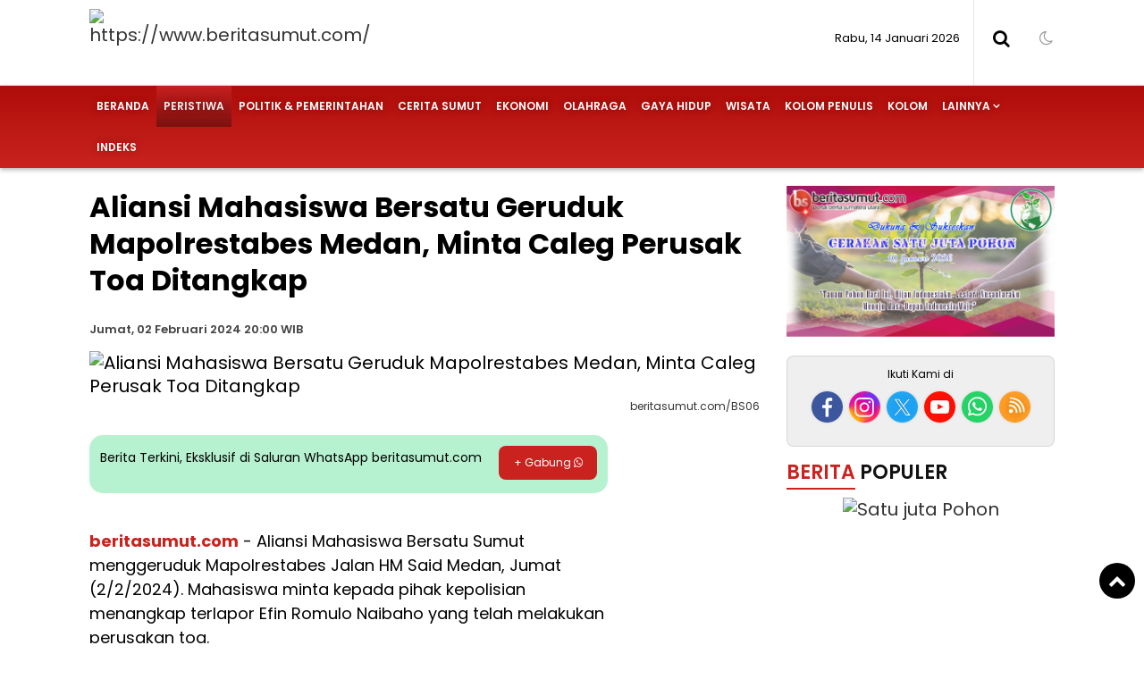

--- FILE ---
content_type: text/html; charset=UTF-8
request_url: https://www.beritasumut.com/detail/peristiwa/Aliansi-Mahasiswa-Bersatu-Geruduk-Mapolrestabes-Medan--Minta-Caleg-Perusak-Toa-Ditangkap
body_size: 14646
content:
<!doctype html>
<html lang="id">
<head>
<meta charset="UTF-8">
<meta name="viewport" content="width=device-width, initial-scale=1.0" >
<link rel="profile" href="https://gmpg.org/xfn/11">
<meta name="googlebot-news" content="index,follow" />
<meta name="googlebot" content="index,follow" />
<meta name="robots" content="index,follow,max-image-preview:large">
<meta name="google-site-verification" content="">
<link rel="dns-prefetch" href="//cdn.beritasumut.com" />
<link rel="dns-prefetch" href="//www.beritasumut.com" />
<link rel="dns-prefetch" href="//fonts.googleapis.com" />
<link rel="dns-prefetch" href="//bootstrapcdn.com" />
<link rel="dns-prefetch" href="//jquery.com" />
<link rel="dns-prefetch" href="https://www.facebook.com/" />
<link rel="preconnect" href="https://www.googletagmanager.com" />
<link rel="preconnect" href="https://www.google-analytics.com" />
<link rel="preconnect dns-prefetch" href="https://fonts.googleapis.com/" crossorigin>
<script async src="https://pagead2.googlesyndication.com/pagead/js/adsbygoogle.js?client=ca-pub-7117113120615655" crossorigin="anonymous"></script>
<!-- Google tag (gtag.js) -->
<script async src="https://www.googletagmanager.com/gtag/js?id=G-PLKNB12EDT"></script>
<script>
  window.dataLayer = window.dataLayer || [];
  function gtag(){dataLayer.push(arguments);}
  gtag('js', new Date());
  gtag('config', 'G-PLKNB12EDT');
</script>

<!-- Google Tag Manager -->
<script>(function(w,d,s,l,i){w[l]=w[l]||[];w[l].push({'gtm.start':
new Date().getTime(),event:'gtm.js'});var f=d.getElementsByTagName(s)[0],
j=d.createElement(s),dl=l!='dataLayer'?'&l='+l:'';j.async=true;j.src=
'https://www.googletagmanager.com/gtm.js?id='+i+dl;f.parentNode.insertBefore(j,f);
})(window,document,'script','dataLayer','GTM-TP83L8VS');</script>
<!-- End Google Tag Manager -->

<!--end google property-->
<title>Aliansi Mahasiswa Bersatu Geruduk Mapolrestabes Medan, Minta Caleg Perusak Toa Ditangkap</title>
<link rel="canonical" href="https://www.beritasumut.com/peristiwa/81887/Aliansi-Mahasiswa-Bersatu-Geruduk-Mapolrestabes-Medan--Minta-Caleg-Perusak-Toa-Ditangkap/" />
<link rel="amphtml" href="https://amp.beritasumut.com/peristiwa/81887/Aliansi-Mahasiswa-Bersatu-Geruduk-Mapolrestabes-Medan--Minta-Caleg-Perusak-Toa-Ditangkap/" data-component-name="amp:html:link">
<meta property="fb:app_id" content="210094359546518" />
<meta property="fb:admins" content="100009201987412" />
<meta property="og:site_name" content="beritasumut.com" />
<meta property="og:title" content="Aliansi Mahasiswa Bersatu Geruduk Mapolrestabes Medan, Minta Caleg Perusak Toa Ditangkap"/>
<meta property="og:type" content="article">
<meta property="og:url" content="https://www.beritasumut.com/peristiwa/81887/Aliansi-Mahasiswa-Bersatu-Geruduk-Mapolrestabes-Medan--Minta-Caleg-Perusak-Toa-Ditangkap/" /><meta property="og:image" content="https://beritasumut.com/cdn/photo/berita/dir022024/_2164_Aliansi-Mahasiswa-Bersatu-Geruduk-Mapolrestabes-Medan--Minta-Caleg-Perusak-Toa-Ditangkap.jpg"/>
<meta property="og:description" content="beritasumut.com  Aliansi Mahasiswa Bersatu Sumut menggeruduk Mapolrestabes Jalan HM Said Medan, Jumat (2/2/2024). Mahasiswa minta kepada pihak kepolisian menangkap terlapor Efin Romulo Naibaho yang telah melakukan perusakan toa. Sebab perusakan to"/>
<meta name="twitter:card" content="summary_large_image" />
<meta content="@beritasumut" name="twitter:site"/>
<meta content="@beritasumut" name="twitter:creator"/>
<meta name="twitter:title" content="Aliansi Mahasiswa Bersatu Geruduk Mapolrestabes Medan, Minta Caleg Perusak Toa Ditangkap">
<meta name="twitter:description" content="beritasumut.com  Aliansi Mahasiswa Bersatu Sumut menggeruduk Mapolrestabes Jalan HM Said Medan, Jumat (2/2/2024). Mahasiswa minta kepada pihak kepolisian menangkap terlapor Efin Romulo Naibaho yang telah melakukan perusakan toa. Sebab perusakan to">
<meta content="https://beritasumut.com/cdn/photo/berita/dir022024/_2164_Aliansi-Mahasiswa-Bersatu-Geruduk-Mapolrestabes-Medan--Minta-Caleg-Perusak-Toa-Ditangkap.jpg" name="twitter:image"/>
<meta name="twitter:image:width" content="750">
<meta name="twitter:image:height" content="370">
<meta name="description" content="beritasumut.com  Aliansi Mahasiswa Bersatu Sumut menggeruduk Mapolrestabes Jalan HM Said Medan, Jumat (2/2/2024). Mahasiswa minta kepada pihak kepolisian menangkap terlapor Efin Romulo Naibaho yang telah melakukan perusakan toa. Sebab perusakan to" />
<meta name="keywords" content="massa-desak-penangkapan-caleg-perusak-toacaleg-PDIPperusak-toaunjukrasa" />
<meta name="news_keywords" content="massa-desak-penangkapan-caleg-perusak-toacaleg-PDIPperusak-toaunjukrasa" />

<script>
window.dataLayer = window.dataLayer || [];
  window.dataLayer.push({
    'author': 'Herman',
    'editor' : 'Herman',
    'newsid' : '81887',
    'title' : 'Aliansi Mahasiswa Bersatu Geruduk Mapolrestabes Medan, Minta Caleg Perusak Toa Ditangkap',
    'publish_date': '2024-02-02 20:00:00'
    });
</script>


<script type="application/ld+json">
{
"@context":"https://schema.org",
"@type":"NewsArticle",
"headline":"Aliansi Mahasiswa Bersatu Geruduk Mapolrestabes Medan, Minta Caleg Perusak Toa Ditangkap",
"datePublished":"2024-02-02T20:00:00+07:00",
"dateModified":"2024-02-02T20:00:00+07:00",
"mainEntityOfPage":{
"@type":"WebPage",
"@id":"https://www.beritasumut.com/peristiwa/81887/Aliansi-Mahasiswa-Bersatu-Geruduk-Mapolrestabes-Medan--Minta-Caleg-Perusak-Toa-Ditangkap/"
},
"description":"beritasumut.com  Aliansi Mahasiswa Bersatu Sumut menggeruduk Mapolrestabes Jalan HM Said Medan, Jumat (2/2/2024). Mahasiswa minta kepada pihak kepolisian menangkap terlapor Efin Romulo Naibaho yang telah melakukan perusakan toa. Sebab perusakan to",
"image":{
"@type":"ImageObject",
"url":"https://beritasumut.com/cdn/photo/berita/dir022024/_2164_Aliansi-Mahasiswa-Bersatu-Geruduk-Mapolrestabes-Medan--Minta-Caleg-Perusak-Toa-Ditangkap.jpg",
"width":970,
"height":544
},
"author":{
"@type":"Person",
"name":"Herman"
},
"publisher":{
"@type":"Organization",
"name":"beritasumut.com",
"logo":{
    "@type":"ImageObject",
    "url":"https://beritasumut.com/cdn/image/logo.png",
    "width":298,
    "height":50
}
}
}
</script>
<script type="application/ld+json">
{
"@context": "https://schema.org",
"@type": "WebPage",
"headline": "Aliansi Mahasiswa Bersatu Geruduk Mapolrestabes Medan, Minta Caleg Perusak Toa Ditangkap",
"url": "https://www.beritasumut.com/peristiwa/81887/Aliansi-Mahasiswa-Bersatu-Geruduk-Mapolrestabes-Medan--Minta-Caleg-Perusak-Toa-Ditangkap/",
"datePublished": "2024-02-02T20:00:00+07:00",
"image": "https://beritasumut.com/cdn/photo/berita/dir022024/_2164_Aliansi-Mahasiswa-Bersatu-Geruduk-Mapolrestabes-Medan--Minta-Caleg-Perusak-Toa-Ditangkap.jpg",
"thumbnailUrl" : "https://beritasumut.com/cdn/photo/berita/dir022024/_2164_Aliansi-Mahasiswa-Bersatu-Geruduk-Mapolrestabes-Medan--Minta-Caleg-Perusak-Toa-Ditangkap.jpg"
}
</script>
<script type="application/ld+json">
{
    "@context": "https://schema.org",
    "@type": "BreadcrumbList",
    "itemListElement":
    [
        {
            "@type": "ListItem",
            "position": 1,
            "item":
            {
                "@id": "https://www.beritasumut.com/",
                "name": "Home"
            }
        },
        {
            "@type": "ListItem",
            "position": 2,
            "item":
            {
                "@id": "https://www.beritasumut.com/berita/",
                "name": "Berita"
            }
        },
        {
            "@type": "ListItem",
            "position": 3,
            "item":
            {
                "@id": "https://www.beritasumut.com/peristiwa/",
                "name": "Peristiwa"
            }
        }
    ]
}
</script><meta name="author" content="beritasumut.com" />
<meta name="viewport" content="width=device-width,minimum-scale=1,initial-scale=1">
<meta name="theme-color" content="#000">
<meta name="robots" content="index, follow" />
<meta name="googlebot-news" content="index,follow" />
<meta name="googlebot" content="index,follow" />
<meta name="author" content="beritasumut.com">
<meta name="language" content="id" />
<meta name="geo.country" content="id" />
<meta http-equiv="content-language" content="In-Id" />
<meta name="geo.placename" content="Indonesia" />
<link rel="Shortcut icon" href="https://beritasumut.com/cdn/image/icon.png">
<link href="https://fonts.googleapis.com/css2?family=Poppins:ital,wght@0,200;0,300;0,400;0,600;0,700;1,400;1,600;1,700&display=swap" rel="stylesheet">
<link href="https://maxcdn.bootstrapcdn.com/font-awesome/4.7.0/css/font-awesome.min.css" rel="stylesheet" type="text/css"/>
<link rel="icon" type="image/png" href="https://beritasumut.com/cdn/image/icon-192-x-192.png" sizes="192x192">
<link rel="icon" type="image/png" href="https://beritasumut.com/cdn/image/icon-512-x-512.png" sizes="512x512">  
<link href="https://www.beritasumut.com/assets/menu.css?2239" rel="stylesheet" type="text/css">
<link href="https://www.beritasumut.com/assets/style.css?7798" rel="stylesheet" type="text/css">
<link href="https://www.beritasumut.com/assets/slide.css?2004" rel="stylesheet" type="text/css">
<link href="https://www.beritasumut.com/assets/owl-carousel.css?6636" rel="stylesheet" type="text/css">
<link href="https://www.beritasumut.com/assets/sticky.css?2987" rel="stylesheet" type="text/css">
<script src="https://code.jquery.com/jquery-1.8.3.min.js" integrity="sha256-YcbK69I5IXQftf/mYD8WY0/KmEDCv1asggHpJk1trM8=" crossorigin="anonymous"></script>
</head>
<body>
<!-- Google Tag Manager (noscript) -->
<noscript><iframe src="https://www.googletagmanager.com/ns.html?id=GTM-TP83L8VS"
height="0" width="0" style="display:none;visibility:hidden"></iframe></noscript>
<!-- End Google Tag Manager (noscript) -->

    <!--header-->
    <section class="container bg-white-t">
        <div class="wrap">
            <div class="logo">
                <a href="https://www.beritasumut.com/">
                    <img src="https://beritasumut.com/cdn/image/logo.png?ver=1" alt="https://www.beritasumut.com/">
                </a>
            </div>
            <div class="datewelcome">
                <div class="pd5 pr15">
                    Rabu, 14 Januari 2026                   </div>
            </div>
            <div class="search_b"><i class="fa fa-search"></i></div>
            <div class="searchh">
                <form data-initialize-from-url target="_top" method="get" action="https://www.beritasumut.com/">
                    <input name="q" value="" placeholder="Cari:" data-allow-initialization>
         
                </form>
            </div>
            <div class="sosmedatas">
                <span class="fr" id="theme">
                    <span onclick="setDarkMode()" id="darkBtn">
                        <i class="fa fa-moon-o" aria-hidden="true" title="Dark Mode"></i>
                    </span>
                </span>
            </div>
        </div>
    </section>
    <div class="clear space_mobile"></div>
    <div class="stiky">
        <nav>
            <div class="wrap">
                <a class="logom" href="https://www.beritasumut.com/">
                    <img src="https://beritasumut.com/cdn/image/logo.png?ver=1" alt="https://www.beritasumut.com/" width="250" height="70">
                </a>

                <label for="drop" class="toggle-menu"></label>
                <input type="checkbox" id="drop" />
                <ul class="menu">
                    <li>
                        <a class="" href="https://www.beritasumut.com/">
                            Beranda
                        </a>
                    </li>
                                        <li>
                                                
                        <a class="current-menu" href="https://www.beritasumut.com/peristiwa/" >Peristiwa</a>
                                            </li>
                                        <li>
                                                
                        <a class="" href="https://www.beritasumut.com/politik-pemerintahan/" >Politik &amp; Pemerintahan</a>
                                            </li>
                                        <li>
                                                
                        <a class="" href="https://www.beritasumut.com/Cerita-Sumut/" >Cerita Sumut</a>
                                            </li>
                                        <li>
                                                
                        <a class="" href="https://www.beritasumut.com/ekonomi/" >Ekonomi</a>
                                            </li>
                                        <li>
                                                
                        <a class="" href="https://www.beritasumut.com/olahraga/" >Olahraga</a>
                                            </li>
                                        <li>
                                                
                        <a class="" href="https://www.beritasumut.com/gaya-hidup/" >Gaya Hidup</a>
                                            </li>
                                        <li>
                                                
                        <a class="" href="https://www.beritasumut.com/wisata/" >Wisata</a>
                                            </li>
                                        <li>
                                                
                        <a class="" href="https://www.beritasumut.com/kolom/" >Kolom Penulis</a>
                                            </li>
                                        <li>
                                                
                        <a class="" href="https://www.beritasumut.com/Kolom/" >Kolom</a>
                                            </li>
                    
                    <li><a href="#" >Lainnya</a>
                        <ul>
                                                <li>                      
                            <a class="" href="https://www.beritasumut.com/kesehatan/" >Kesehatan</a>
                        </li>
                                                <li>                      
                            <a class="" href="https://www.beritasumut.com/hiburan/" >Hiburan</a>
                        </li>
                                                <li>                      
                            <a class="" href="https://www.beritasumut.com/tekno/" >Tekno</a>
                        </li>
                                                <li>                      
                            <a class="" href="https://www.beritasumut.com/pendidikan/" >Pendidikan</a>
                        </li>
                                                <li>                      
                            <a class="" href="https://www.beritasumut.com/sosok/" >Sosok</a>
                        </li>
                                                <li>                      
                            <a class="" href="https://www.beritasumut.com/sumutmemilih2018/" >Sumut Memilih</a>
                        </li>
                                                <li>                      
                            <a class="" href="https://www.beritasumut.com/salam-redaksi/" >Salam Redaksi</a>
                        </li>
                                                <li>                      
                            <a class="" href="https://www.beritasumut.com/advertorial/" >Advertorial</a>
                        </li>
                         
                        </ul>
                    </li>

                    <li><a href="https://www.beritasumut.com/arsip">Indeks</a></li>

                </ul>
            </div>
        </nav>
 
    </div>
    <!--header-->
    <div class="clear space_mobile_cont"></div>
    <div class="wrap">
        
	        <div class="clear"></div>
    </div><div class="clear"></div>
<section class="container-fluid content_stick" data-sticky_parent=""> 
    <div class="sideleft">
        <div class="card--detail">
            
	                                <header class="card-header">
                        
                                                <div class="card-title ">
                            <h1>Aliansi Mahasiswa Bersatu Geruduk Mapolrestabes Medan, Minta Caleg Perusak Toa Ditangkap                                                            </h1>
                        </div>

                                                <div class="clear"></div>
                        <div class="card-reporter">
                                                        <div class="nama-reporter">
                                                            Jumat, 02 Februari 2024  20:00 WIB                            </div>
                                                    </div>

                        <div class="clear"></div>
                        
                    </header>

                    <div class="clear pd5"></div>

                    
	
                                        
                    <figure class="card-image">
                        <img src="https://beritasumut.com/cdn/photo/berita/dir022024/_2164_Aliansi-Mahasiswa-Bersatu-Geruduk-Mapolrestabes-Medan--Minta-Caleg-Perusak-Toa-Ditangkap.jpg" alt="Aliansi Mahasiswa Bersatu Geruduk Mapolrestabes Medan, Minta Caleg Perusak Toa Ditangkap">
                    </figure>
                    <div class="pl10 pr10">
                        <figcaption>
                            <div class="teks-capt">
                                <div class="card-caption fr">beritasumut.com/BS06</div>                                
                                
                            </div>
                        </figcaption>
                    </div>
                                        <div class="clear pd10"></div>
                    
	                    <div class="clear"></div>

                    <div class="card-isi content_stick" data-sticky_parent=""> 
                        <div class="leftsmall melayang sidebar_stick" data-sticky_column="">
                            
	                        </div>

                        <div class="leftbig">
                            <div class="gabungWA">
                                <span>Berita Terkini, Eksklusif di Saluran WhatsApp beritasumut.com</span>
                                <a href="https://whatsapp.com/channel/0029Vb68C0j7IUYXYfM6173h" target="_blank" title="Gabung saluran Whatsapp">
                                <div class="tombolgabung">+ Gabung <i class="fa fa-whatsapp"> </i></div>
                                </a>
                                
                            </div>
                            
                                
                                    <p>	<b><a href="https://www.beritasumut.com/">beritasumut.com</a></b> - Aliansi Mahasiswa Bersatu Sumut menggeruduk Mapolrestabes Jalan HM Said Medan, Jumat (2/2/2024). Mahasiswa minta kepada pihak kepolisian menangkap terlapor Efin Romulo Naibaho yang telah melakukan perusakan toa. <br><br>"Sebab perusakan toa, membuat mahasiswa menjadi resah dan akan melakukan demo lebih besar lagi kalau Efin tidak diperiksa oleh Polrestabes Medan," ucap pimpinan aksi Aliansi Mahasiswa Bersatu Paskawan Gultom di hadapan PJU Polrestabes Medan. <br><br>Menurut dia, kejadiannya pada saat aliansi Mahasiswa Unika melakukan aksi mimbar bebas mahasiswa tepatnya pada tanggal 13 Desember 2023 sekitar pukul 20.00 WIB, Paskawan Gultom selalu pimpinan aksi memulai kegiatan sambil memegang toa dan menyampaikan seruan kepada massa aksi agar berkumpul. <br><br>Seiring perjalanan kegiatan itu, Elfin Romulo Naibaho datang menghampiri pimpinan aksi, dengan melakukan pembubaran aksi di samping Kampus Unika, sembari merampas toa yang dipegang pimpinan aksi tanpa sebab. <br><br>Selain itu, juga Efin Romulo Naibaho mendorong mencekik dan ingin melakukan pemukulan kepada pimpinan aksi dan massa aksi. <br><br>Selain itu juga, pada hari Sabtu tanggal 23 Desember 2023 atas masukan masyarakat segera membuat laporan kepada Polrestabes Medan dengan Nomor : STTPL/B/4281/XII/2023/SPKT Restabes Medan/ Polda Sumut dilengkapi dengan bukti - bukti yang ada seperti video, foto, toa yang dirusak dan lain - lain. Selanjutnya pada Jumat tanggal 19 Januari 2024, pimpinan aksi dipanggil dengan prihal undangan wawancara, namun hingga pada saat ini, kasus ini tidak ada kejelasan dan tidak ada proses uang signifikan. <br><br>Efin Romulo Naibaho merupakan calon legislatif (caleg) DPRD Medan dari Partai PDIP.<br><br>"Kami minta pihak Polrestabes Medan segera menangkap Efin, karena yang ia perbuat adalah pidana dan melawan undang - undang, yang berbunyi setiap orang berhak atas kebebasan berserikat, berkumpul, dan mengeluarkan pendapat. Meminta kepada Walikota Medan, agar memberikan dukungan, dorongan dan atensi kepada kami, agar ikut memberikan peringatan atas wewenang yang ia punya kepada instansi - instansi terkait, terhadap ada salah satu oknum masyakarat yang telah melakukan tindakan premanisme. Meminta kepada DPRD Kota Medan, agar selaku lembaga legislatif agar memberikan dukungan, dorongan dan atensi untuk menekan instansi terkait, agar ikut juga menyampaikan aspirasi terkait tindakan premanisme," ujarnya. <br><br>Sementara itu, Perwira dari Sat Reskrim Polrestabes Medan AKP H Manurung yang menerima aksi demo Aliansi Mahasiswa Bersatu meminta tambahan saksi - saksi untuk menuntaskan kasus perusakan toa dilakukan oleh Efin Ramulo Naibaho.<br><br>"Kasus laporan dari mahasiswa Unika itu akan dituntaskan oleh Sat Reskrim Polrestabes Medan," jelasnya.(BS06) <br></p><div style="margin: 8px auto 0 auto; text-align: center; display: block; clear: both;"></div>
                                
                                <div class="clear pd10"></div>                        <div class="clear pd10"></div>
                         
                        <div class="bagi-1">
                                                    </div>
                        
                            <div class="clear pd10"></div>

                            
	
                            <div class="bagi-1">
                                <div class="bagi-1 fl pr10 mr10"><div class="w-penulis">Editor</div><div class="w-penulis-isi">: Herman</div></div><div class="break"></div>                                <div class="clear"></div>
                            </div>
                            <div class="clear pd10"></div>
                            <div id="icon-menu">
                                <div class="fl judul-share-floating">Aliansi Mahasiswa Bersatu Geruduk Mapolrestabes Medan, Minta Caleg Perusak Toa Ditangkap</div>
                                
  <div class="social-share fr">
      <small>BAGIKAN:</small>
      <a class="facebook" href="#" onclick="popUp=window.open('https://www.facebook.com/sharer/sharer.php?u=https://www.beritasumut.com/peristiwa/81887/Aliansi-Mahasiswa-Bersatu-Geruduk-Mapolrestabes-Medan--Minta-Caleg-Perusak-Toa-Ditangkap/', 'popupwindow', 'scrollbars=yes,height=300,width=550');popUp.focus();return false" rel="nofollow" title="Sebarkan melalui Facebook">
        <i class="fa fa-facebook"></i>
      </a>
      <a class="twitter" href="#" onclick="popUp=window.open('https://twitter.com/share?url=https://www.beritasumut.com/peristiwa/81887/Aliansi-Mahasiswa-Bersatu-Geruduk-Mapolrestabes-Medan--Minta-Caleg-Perusak-Toa-Ditangkap/?utm_source=Whatever/&amp;text=Aliansi%20Mahasiswa%20Bersatu%20Geruduk%20Mapolrestabes%20Medan,%20Minta%20Caleg%20Perusak%20Toa%20Ditangkap', 'popupwindow', 'scrollbars=yes,height=300,width=550');popUp.focus();return false" rel="nofollow" title="Sebarkan melalui Twitter">
        <i class="fa fa-twitter"></i>
      </a>
      <a  class="whatsapp" href="https://api.whatsapp.com/send?text=Aliansi%20Mahasiswa%20Bersatu%20Geruduk%20Mapolrestabes%20Medan,%20Minta%20Caleg%20Perusak%20Toa%20Ditangkap https://www.beritasumut.com/peristiwa/81887/Aliansi-Mahasiswa-Bersatu-Geruduk-Mapolrestabes-Medan--Minta-Caleg-Perusak-Toa-Ditangkap/" rel="nofollow" title="Sebarkan melalui WhatsApp" target="_blank">
        <i class="fa fa-whatsapp"></i>
      </a>
      <a class="telegram" href="https://telegram.me/share/url?url=https://www.beritasumut.com/peristiwa/81887/Aliansi-Mahasiswa-Bersatu-Geruduk-Mapolrestabes-Medan--Minta-Caleg-Perusak-Toa-Ditangkap/&text=Aliansi%20Mahasiswa%20Bersatu%20Geruduk%20Mapolrestabes%20Medan,%20Minta%20Caleg%20Perusak%20Toa%20Ditangkap" rel="nofollow" title="Sebarkan melalui Telegram" target="_blank">
        <i class="fa fa-telegram"></i>
      </a>
  </div>

                                <div class="clear pd5"></div>
                            </div>

                            
	
                                                            <div class="labeltitle">
                                    <small>Tags</small>
                                </div>
                                
                                <div class="br"></div>
                                <div class="div-tag">
                                    <span class="tag"><a href="https://www.beritasumut.com/tag/caleg-PDIP" >caleg PDIP</a></span><span class="tag"><a href="https://www.beritasumut.com/tag/massa-desak-penangkapan-caleg-perusak-toa" >massa desak penangkapan caleg perusak toa</a></span><span class="tag"><a href="https://www.beritasumut.com/tag/perusak-toa" >perusak toa</a></span><span class="tag"><a href="https://www.beritasumut.com/tag/unjukrasa" >unjukrasa</a></span>                                <div class="clear"></div>
                                </div>                
                                                        <div class="pd10"></div>
                            
	                            
                            <div class="labeltitle">
                                <small>berita</small>Terkait
                            </div>
                            
                            <div class="space"></div>
                              
                                <span id="liste_terkait" 
                                    class="mr fl">
                                    <div class="img_" style="background: url(https://beritasumut.com/cdn/photo/berita/dir122023/_8892_Unjukrasa-di-Kantor-DPRD-Sumut--Massa-Desak-Berantas-Pencurian-Arus-Listrik.jpg); background-size:cover; background-position: center;">
                                        <img src="https://beritasumut.com/cdn/image/0.png" alt="Unjukrasa di Kantor DPRD Sumut, Massa Desak Berantas Pencurian Arus Listrik" width="300" height="160">
                                    </div>
                                    <div class="card-title">
                                        <h2>
                                            <a href="https://www.beritasumut.com/peristiwa/81281/Unjukrasa-di-Kantor-DPRD-Sumut--Massa-Desak-Berantas-Pencurian-Arus-Listrik/" rel="bookmark" title="Unjukrasa di Kantor DPRD Sumut, Massa Desak Berantas Pencurian Arus Listrik">Unjukrasa di Kantor DPRD Sumut, Massa Desak Berantas Pencurian Arus Listrik                                            </a>
                                        </h2>
                                    </div> 
                                    <div class="clear"></div>
                                </span>
                                                              
                                <span id="liste_terkait" 
                                    class="mr fl">
                                    <div class="img_" style="background: url(https://beritasumut.com/cdn/photo/berita/dir112023/_7198_-Polrestabes-Medan-Amankan-Unjukrasa-Buruh-di-Kantor-Gubernur.jpg); background-size:cover; background-position: center;">
                                        <img src="https://beritasumut.com/cdn/image/0.png" alt=" Polrestabes Medan Amankan Unjukrasa Buruh di Kantor Gubernur" width="300" height="160">
                                    </div>
                                    <div class="card-title">
                                        <h2>
                                            <a href="https://www.beritasumut.com/peristiwa/81043/-Polrestabes-Medan-Amankan-Unjukrasa-Buruh-di-Kantor-Gubernur/" rel="bookmark" title=" Polrestabes Medan Amankan Unjukrasa Buruh di Kantor Gubernur"> Polrestabes Medan Amankan Unjukrasa Buruh di Kantor Gubernur                                            </a>
                                        </h2>
                                    </div> 
                                    <div class="clear"></div>
                                </span>
                                                              
                                <span id="liste_terkait" 
                                    class="fr">
                                    <div class="img_" style="background: url(https://beritasumut.com/cdn/photo/berita/dir082023/_2212_Berjalan-Kondusif--Polrestabes-Medan-Kawal-Demo-Serikat-Buruh-di-Lapangan-Merdeka.jpg); background-size:cover; background-position: center;">
                                        <img src="https://beritasumut.com/cdn/image/0.png" alt="Berjalan Kondusif, Polrestabes Medan Kawal Demo Serikat Buruh di Lapangan Merdeka" width="300" height="160">
                                    </div>
                                    <div class="card-title">
                                        <h2>
                                            <a href="https://www.beritasumut.com/peristiwa/79555/Berjalan-Kondusif--Polrestabes-Medan-Kawal-Demo-Serikat-Buruh-di-Lapangan-Merdeka/" rel="bookmark" title="Berjalan Kondusif, Polrestabes Medan Kawal Demo Serikat Buruh di Lapangan Merdeka">Berjalan Kondusif, Polrestabes Medan Kawal Demo Serikat Buruh di Lapangan Merdeka                                            </a>
                                        </h2>
                                    </div> 
                                    <div class="clear"></div>
                                </span>
                                <div class="clear"></div>                              
                                <span id="liste_terkait" 
                                    class="mr fl">
                                    <div class="img_" style="background: url(https://beritasumut.com/cdn/photo/berita/dir032023/_3468_Polrestabes-Medan-Kawal-Aksi-Unjuk-Rasa-Masa-Gabungan-DPD-SPSI-di-DPRD-Sumut.jpg); background-size:cover; background-position: center;">
                                        <img src="https://beritasumut.com/cdn/image/0.png" alt="Polrestabes Medan Kawal Aksi Unjuk Rasa Masa Gabungan DPD SPSI di DPRD Sumut" width="300" height="160">
                                    </div>
                                    <div class="card-title">
                                        <h2>
                                            <a href="https://www.beritasumut.com/peristiwa/77955/Polrestabes-Medan-Kawal-Aksi-Unjuk-Rasa-Masa-Gabungan-DPD-SPSI-di-DPRD-Sumut/" rel="bookmark" title="Polrestabes Medan Kawal Aksi Unjuk Rasa Masa Gabungan DPD SPSI di DPRD Sumut">Polrestabes Medan Kawal Aksi Unjuk Rasa Masa Gabungan DPD SPSI di DPRD Sumut                                            </a>
                                        </h2>
                                    </div> 
                                    <div class="clear"></div>
                                </span>
                                                              
                                <span id="liste_terkait" 
                                    class="mr fl">
                                    <div class="img_" style="background: url(https://beritasumut.com/cdn/photo/berita/dir032023/_6803_SPSI-Binjai-Unjuk-Rasa-di-PT-Indah-Cargo--Tuntut-Hak-Agar-Dipekerjakan.jpg); background-size:cover; background-position: center;">
                                        <img src="https://beritasumut.com/cdn/image/0.png" alt="SPSI Binjai Unjuk Rasa di PT Indah Cargo, Tuntut Hak Agar Dipekerjakan" width="300" height="160">
                                    </div>
                                    <div class="card-title">
                                        <h2>
                                            <a href="https://www.beritasumut.com/peristiwa/77802/SPSI-Binjai-Unjuk-Rasa-di-PT-Indah-Cargo--Tuntut-Hak-Agar-Dipekerjakan/" rel="bookmark" title="SPSI Binjai Unjuk Rasa di PT Indah Cargo, Tuntut Hak Agar Dipekerjakan">SPSI Binjai Unjuk Rasa di PT Indah Cargo, Tuntut Hak Agar Dipekerjakan                                            </a>
                                        </h2>
                                    </div> 
                                    <div class="clear"></div>
                                </span>
                                                              
                                <span id="liste_terkait" 
                                    class="fr">
                                    <div class="img_" style="background: url(https://beritasumut.com/cdn/photo/berita/dir122022/_4402_-Geruduk-Kantor-Walikota-Medan--Massa-Aksi-Minta-Maling-Minyak-Ditangkap-.jpg); background-size:cover; background-position: center;">
                                        <img src="https://beritasumut.com/cdn/image/0.png" alt=" Geruduk Kantor Walikota Medan, Massa Aksi Minta Maling Minyak Ditangkap " width="300" height="160">
                                    </div>
                                    <div class="card-title">
                                        <h2>
                                            <a href="https://www.beritasumut.com/peristiwa/76616/-Geruduk-Kantor-Walikota-Medan--Massa-Aksi-Minta-Maling-Minyak-Ditangkap-/" rel="bookmark" title=" Geruduk Kantor Walikota Medan, Massa Aksi Minta Maling Minyak Ditangkap "> Geruduk Kantor Walikota Medan, Massa Aksi Minta Maling Minyak Ditangkap                                             </a>
                                        </h2>
                                    </div> 
                                    <div class="clear"></div>
                                </span>
                                <div class="clear"></div>                                                        <div class="clear pd15"></div>

                            
	                            <!--facebook-->

                            
                            <div class="labeltitle">
                                <small>komentar</small>
                            </div>
                            
                            <div class="space"></div>
                            <div class="pd5">
                                <div style="width:100%; overflow:auto; overflow-y:hidden; height:auto">
                                    <div class="fb-comments" data-href="https://www.beritasumut.com/peristiwa/81887/Aliansi-Mahasiswa-Bersatu-Geruduk-Mapolrestabes-Medan--Minta-Caleg-Perusak-Toa-Ditangkap/" data-width="100%" data-num-posts="5">
                                    </div>
                                </div>
                            </div>
                            <!--facebook-->
                             <div class="clear pd15"></div>
                            
	                             <div class="clear pd15"></div>
                        </div>
                        <div class="clear"></div>
                    </div>
                
                    </div>

        <div class="sideleft">
                            <div class="br"></div>

            <div class="labeltitle">
                <small>berita</small>Terbaru
            </div>
            <div class="clear pd15"></div>
            
            <article class="card card--visual">
                <figure class="card-image" style="background: url(https://beritasumut.com/cdn/uploads/images/2025/12/_6604_Universitas-Muslim-Nusantara-Al-Washliyah-Sukses-Gelar-PKM--Guru-SD-di-Medan-Kini-Lebih-Kompeten-Cegah-Stunting.png); background-size:cover; background-position: center;">
                    <a href="https://www.beritasumut.com/pendidikan/86656/universitas-muslim-nusantara-alwashliyah-sukses-gelar-pkm-guru-sd-di-medan-kini-lebih-kompeten-cegah-stunting/" target="_self">
                        <img src="https://beritasumut.com/cdn/image/0.png" alt="Universitas Muslim Nusantara Al-Washliyah Sukses Gelar PKM, Guru SD di Medan Kini Lebih Kompeten Cegah Stunting" width="300" height="160">
                    </a>
                </figure>
                <header class="card-header">
                    <h2 class="card-title">
                        <a href="https://www.beritasumut.com/pendidikan/86656/universitas-muslim-nusantara-alwashliyah-sukses-gelar-pkm-guru-sd-di-medan-kini-lebih-kompeten-cegah-stunting/" target="_self">
                            Universitas Muslim Nusantara Al-Washliyah Sukses Gelar PKM, Guru SD di Medan Kini Lebih Kompeten Cegah Stunting                        </a>
                    </h2>
                    <p>
                        beritasumut.com  Tim Dosen dari Universitas Muslim Nusantara (UMN) AlWashliyah sukses melaksanakan kegiatan Pengabdian Kepada Masyarakat (                    </p>
                    <span class="card-label mr10">
                                            <a href="https://www.beritasumut.com/pendidikan/">Pendidikan                        </a>
                    </span> <i class="fa fa-clock-o"></i>
                    <time class="card-time" datetime="2025-12-30 18:11:00" data-date="2025-12-30 18:11:00">
                    30 Des 2025                    </time>
                </header>
                <div class="clear pd5"></div>
            </article>

                        <div class="pd10"></div>
            
            <article class="card card--visual">
                <figure class="card-image" style="background: url(https://beritasumut.com/cdn/uploads/images/2025/12/_8319_Ketua-WALUBI-Medan-Imbau-Umat-Buddha-Sambut-Tahun-Baru-2026-dengan-Kesederhanaan.png); background-size:cover; background-position: center;">
                    <a href="https://www.beritasumut.com/Cerita-Sumut/86655/ketua-walubi-medan-imbau-umat-buddha-sambut-tahun-baru-2026-dengan-kesederhanaan/" target="_self">
                        <img src="https://beritasumut.com/cdn/image/0.png" alt="Ketua WALUBI Medan Imbau Umat Buddha Sambut Tahun Baru 2026 dengan Kesederhanaan" width="300" height="160">
                    </a>
                </figure>
                <header class="card-header">
                    <h2 class="card-title">
                        <a href="https://www.beritasumut.com/Cerita-Sumut/86655/ketua-walubi-medan-imbau-umat-buddha-sambut-tahun-baru-2026-dengan-kesederhanaan/" target="_self">
                            Ketua WALUBI Medan Imbau Umat Buddha Sambut Tahun Baru 2026 dengan Kesederhanaan                        </a>
                    </h2>
                    <p>
                        Ketua WALUBI Medan mengimbau umat Buddha menyambut Tahun Baru 2026 dengan sederhana sebagai bentuk empati kepada korban bencana di Sumatra.                    </p>
                    <span class="card-label mr10">
                                            <a href="https://www.beritasumut.com/Cerita-Sumut/">Cerita Sumut                        </a>
                    </span> <i class="fa fa-clock-o"></i>
                    <time class="card-time" datetime="2025-12-30 12:15:00" data-date="2025-12-30 12:15:00">
                    30 Des 2025                    </time>
                </header>
                <div class="clear pd5"></div>
            </article>

                        <div class="pd10"></div>
            
            <article class="card card--visual">
                <figure class="card-image" style="background: url(https://beritasumut.com/cdn/uploads/images/2025/12/_7717_Pengurus-KADIN-Medan-Salurkan-Bantuan-Sosial-ke-Kuala-Simpang--Aceh-Tamiang.png); background-size:cover; background-position: center;">
                    <a href="https://www.beritasumut.com/peristiwa/86653/pengurus-kadin-medan-salurkan-bantuan-sosial-ke-kuala-simpang-aceh-tamiang/" target="_self">
                        <img src="https://beritasumut.com/cdn/image/0.png" alt="Pengurus KADIN Medan Salurkan Bantuan Sosial ke Kuala Simpang, Aceh Tamiang" width="300" height="160">
                    </a>
                </figure>
                <header class="card-header">
                    <h2 class="card-title">
                        <a href="https://www.beritasumut.com/peristiwa/86653/pengurus-kadin-medan-salurkan-bantuan-sosial-ke-kuala-simpang-aceh-tamiang/" target="_self">
                            Pengurus KADIN Medan Salurkan Bantuan Sosial ke Kuala Simpang, Aceh Tamiang                        </a>
                    </h2>
                    <p>
                        beritasumut.comPengurus Kamar Dagang dan Industri (KADIN) Kota Medan yang dipimpin langsung oleh Ketua KADIN Medan, Arman Chandra, melaksana                    </p>
                    <span class="card-label mr10">
                                            <a href="https://www.beritasumut.com/peristiwa/">Peristiwa                        </a>
                    </span> <i class="fa fa-clock-o"></i>
                    <time class="card-time" datetime="2025-12-29 11:47:00" data-date="2025-12-29 11:47:00">
                    29 Des 2025                    </time>
                </header>
                <div class="clear pd5"></div>
            </article>

            
	            <div class="pd10"></div>
            
            <article class="card card--visual">
                <figure class="card-image" style="background: url(https://beritasumut.com/cdn/uploads/images/2025/12/_8251_WALUBI-Medan-Hadiri-Refleksi-Akhir-Tahun-Bersama-Majelis-Agama-Agama--Perkuat-Dialog-Lintas-Iman.png); background-size:cover; background-position: center;">
                    <a href="https://www.beritasumut.com/Cerita-Sumut/86654/walubi-medan-hadiri-refleksi-akhir-tahun-bersama-majelis-agamaagama-perkuat-dialog-lintas-iman/" target="_self">
                        <img src="https://beritasumut.com/cdn/image/0.png" alt="WALUBI Medan Hadiri Refleksi Akhir Tahun Bersama Majelis Agama-Agama, Perkuat Dialog Lintas Iman" width="300" height="160">
                    </a>
                </figure>
                <header class="card-header">
                    <h2 class="card-title">
                        <a href="https://www.beritasumut.com/Cerita-Sumut/86654/walubi-medan-hadiri-refleksi-akhir-tahun-bersama-majelis-agamaagama-perkuat-dialog-lintas-iman/" target="_self">
                            WALUBI Medan Hadiri Refleksi Akhir Tahun Bersama Majelis Agama-Agama, Perkuat Dialog Lintas Iman                        </a>
                    </h2>
                    <p>
                        WALUBI Medan menghadiri Refleksi Akhir Tahun bersama Majelis AgamaAgama sebagai wujud penguatan dialog lintas iman di Kota Medan.                    </p>
                    <span class="card-label mr10">
                                            <a href="https://www.beritasumut.com/Cerita-Sumut/">Cerita Sumut                        </a>
                    </span> <i class="fa fa-clock-o"></i>
                    <time class="card-time" datetime="2025-12-29 10:00:00" data-date="2025-12-29 10:00:00">
                    29 Des 2025                    </time>
                </header>
                <div class="clear pd5"></div>
            </article>

                        <div class="pd10"></div>
            
            <article class="card card--visual">
                <figure class="card-image" style="background: url(https://beritasumut.com/cdn/uploads/images/2025/12/_4911_Gubernur-Bobby-Nasution-Tinjau-Kesiapan-Sarana-Transportasi-Mudik-Nataru.png); background-size:cover; background-position: center;">
                    <a href="https://www.beritasumut.com/peristiwa/86652/gubernur-bobby-nasution-tinjau-kesiapan-sarana-transportasi-mudik-nataru/" target="_self">
                        <img src="https://beritasumut.com/cdn/image/0.png" alt="Gubernur Bobby Nasution Tinjau Kesiapan Sarana Transportasi Mudik Nataru" width="300" height="160">
                    </a>
                </figure>
                <header class="card-header">
                    <h2 class="card-title">
                        <a href="https://www.beritasumut.com/peristiwa/86652/gubernur-bobby-nasution-tinjau-kesiapan-sarana-transportasi-mudik-nataru/" target="_self">
                            Gubernur Bobby Nasution Tinjau Kesiapan Sarana Transportasi Mudik Nataru                        </a>
                    </h2>
                    <p>
                        Dalam kegiatan tersebut, Gubernur memantau arus penumpang di Bandara Internasional Kualanamu sebagai moda transportasi udara, serta di Stasi                    </p>
                    <span class="card-label mr10">
                                            <a href="https://www.beritasumut.com/peristiwa/">Peristiwa                        </a>
                    </span> <i class="fa fa-clock-o"></i>
                    <time class="card-time" datetime="2025-12-25 01:33:00" data-date="2025-12-25 01:33:00">
                    25 Des 2025                    </time>
                </header>
                <div class="clear pd5"></div>
            </article>

                        <div class="pd10"></div>
            
            <article class="card card--visual">
                <figure class="card-image" style="background: url(https://beritasumut.com/cdn/uploads/images/2025/12/_1041_Yayasan-IKAL-Peduli-Nusantara-Salurkan-Bantuan-Banjir-di-Pangkalan-Susu-dan-Tanjung-Pura.png); background-size:cover; background-position: center;">
                    <a href="https://www.beritasumut.com/Cerita-Sumut/86651/yayasan-ikal-peduli-nusantara-salurkan-bantuan-banjir-di-pangkalan-susu-dan-tanjung-pura/" target="_self">
                        <img src="https://beritasumut.com/cdn/image/0.png" alt="Yayasan IKAL Peduli Nusantara Salurkan Bantuan Banjir di Pangkalan Susu dan Tanjung Pura" width="300" height="160">
                    </a>
                </figure>
                <header class="card-header">
                    <h2 class="card-title">
                        <a href="https://www.beritasumut.com/Cerita-Sumut/86651/yayasan-ikal-peduli-nusantara-salurkan-bantuan-banjir-di-pangkalan-susu-dan-tanjung-pura/" target="_self">
                            Yayasan IKAL Peduli Nusantara Salurkan Bantuan Banjir di Pangkalan Susu dan Tanjung Pura                        </a>
                    </h2>
                    <p>
                        beritasumut.comSebagai bentuk kepedulian terhadap warga yang terdampak bencana banjir di Kabupaten Langkat, Yayasan IKAL (Ikatan Keluarga Al                    </p>
                    <span class="card-label mr10">
                                            <a href="https://www.beritasumut.com/Cerita-Sumut/">Cerita Sumut                        </a>
                    </span> <i class="fa fa-clock-o"></i>
                    <time class="card-time" datetime="2025-12-23 15:32:00" data-date="2025-12-23 15:32:00">
                    23 Des 2025                    </time>
                </header>
                <div class="clear pd5"></div>
            </article>

            
	            <div class="pd10"></div>
            
            <article class="card card--visual">
                <figure class="card-image" style="background: url(https://beritasumut.com/cdn/uploads/images/2025/12/_5480_Badan-Legislasi-DPR-RI-Kunjungi-Kadin-Sumatera-Utara-Bahas-Penyusunan-RUU-Kadin.png); background-size:cover; background-position: center;">
                    <a href="https://www.beritasumut.com/politik-pemerintahan/86650/badan-legislasi-dpr-ri-kunjungi-kadin-sumatera-utara-bahas-penyusunan-ruu-kadin/" target="_self">
                        <img src="https://beritasumut.com/cdn/image/0.png" alt="Badan Legislasi DPR RI Kunjungi Kadin Sumatera Utara Bahas Penyusunan RUU Kadin" width="300" height="160">
                    </a>
                </figure>
                <header class="card-header">
                    <h2 class="card-title">
                        <a href="https://www.beritasumut.com/politik-pemerintahan/86650/badan-legislasi-dpr-ri-kunjungi-kadin-sumatera-utara-bahas-penyusunan-ruu-kadin/" target="_self">
                            Badan Legislasi DPR RI Kunjungi Kadin Sumatera Utara Bahas Penyusunan RUU Kadin                        </a>
                    </h2>
                    <p>
                        Badan Legislasi DPR RI kunjungi Kadin Sumatera Utara untuk menyerap aspirasi penyusunan RUU Kadin guna memperkuat peran dunia usaha.                    </p>
                    <span class="card-label mr10">
                                            <a href="https://www.beritasumut.com/politik-pemerintahan/">Politik &amp; Pemerintahan                        </a>
                    </span> <i class="fa fa-clock-o"></i>
                    <time class="card-time" datetime="2025-12-19 07:39:00" data-date="2025-12-19 07:39:00">
                    19 Des 2025                    </time>
                </header>
                <div class="clear pd5"></div>
            </article>

                        <div class="pd10"></div>
            
            <article class="card card--visual">
                <figure class="card-image" style="background: url(https://beritasumut.com/cdn/uploads/images/2025/12/_8424_Bank-Sumut-Rayakan-Natal--Semangat-Kasih-Perkuat-Empati-Sosial--Etos-Kerja--dan-Persaudaraan.png); background-size:cover; background-position: center;">
                    <a href="https://www.beritasumut.com/peristiwa/86649/bank-sumut-rayakan-natal-semangat-kasih-perkuat-empati-sosial-etos-kerja-dan-persaudaraan/" target="_self">
                        <img src="https://beritasumut.com/cdn/image/0.png" alt="Bank Sumut Rayakan Natal: Semangat Kasih Perkuat Empati Sosial, Etos Kerja, dan Persaudaraan" width="300" height="160">
                    </a>
                </figure>
                <header class="card-header">
                    <h2 class="card-title">
                        <a href="https://www.beritasumut.com/peristiwa/86649/bank-sumut-rayakan-natal-semangat-kasih-perkuat-empati-sosial-etos-kerja-dan-persaudaraan/" target="_self">
                            Bank Sumut Rayakan Natal: Semangat Kasih Perkuat Empati Sosial, Etos Kerja, dan Persaudaraan                        </a>
                    </h2>
                    <p>
                        Perayaan Natal keluarga besar PT Bank Sumut berlangsung khidmat dan penuh kehangatan di Tiara Convention Hall Medan, Sabtu (6/12/2025).&nbsp                    </p>
                    <span class="card-label mr10">
                                            <a href="https://www.beritasumut.com/peristiwa/">Peristiwa                        </a>
                    </span> <i class="fa fa-clock-o"></i>
                    <time class="card-time" datetime="2025-12-07 17:48:00" data-date="2025-12-07 17:48:00">
                    07 Des 2025                    </time>
                </header>
                <div class="clear pd5"></div>
            </article>

                        <div class="pd10"></div>
            
            <article class="card card--visual">
                <figure class="card-image" style="background: url(https://beritasumut.com/cdn/uploads/images/2025/12/_2354_Peduli-Korban-Banjir-Bandang--Anindya-Bakrie-Salurkan-Bantuan-Kadin-ke-Aceh--Sumut--dan-Sumbar.png); background-size:cover; background-position: center;">
                    <a href="https://www.beritasumut.com/Cerita-Sumut/86648/peduli-korban-banjir-bandang-anindya-bakrie-salurkan-bantuan-kadin-ke-aceh-sumut-dan-sumbar/" target="_self">
                        <img src="https://beritasumut.com/cdn/image/0.png" alt="Peduli Korban Banjir Bandang, Anindya Bakrie Salurkan Bantuan Kadin ke Aceh, Sumut, dan Sumbar" width="300" height="160">
                    </a>
                </figure>
                <header class="card-header">
                    <h2 class="card-title">
                        <a href="https://www.beritasumut.com/Cerita-Sumut/86648/peduli-korban-banjir-bandang-anindya-bakrie-salurkan-bantuan-kadin-ke-aceh-sumut-dan-sumbar/" target="_self">
                            Peduli Korban Banjir Bandang, Anindya Bakrie Salurkan Bantuan Kadin ke Aceh, Sumut, dan Sumbar                        </a>
                    </h2>
                    <p>
                        Anindya Bakrie salurkan bantuan Kadin untuk korban banjir bandang di Aceh, Sumut, dan Sumbar serta siapkan dukungan rehabilitasi.                    </p>
                    <span class="card-label mr10">
                                            <a href="https://www.beritasumut.com/Cerita-Sumut/">Cerita Sumut                        </a>
                    </span> <i class="fa fa-clock-o"></i>
                    <time class="card-time" datetime="2025-12-06 06:57:00" data-date="2025-12-06 06:57:00">
                    06 Des 2025                    </time>
                </header>
                <div class="clear pd5"></div>
            </article>

                        <div class="pd10"></div>
            
            <article class="card card--visual">
                <figure class="card-image" style="background: url(https://beritasumut.com/cdn/uploads/images/2025/12/_5114_Arman-Chandra-Salurkan-500-Paket-Makanan-ke-Korban-Banjir-Medan-dan-Langkat--Komitmen-Bantu-Pengungsi.png); background-size:cover; background-position: center;">
                    <a href="https://www.beritasumut.com/Berita/86647/arman-chandra-salurkan-500-paket-makanan-ke-korban-banjir-medan-dan-langkat-komitmen-bantu-pengungsi/" target="_self">
                        <img src="https://beritasumut.com/cdn/image/0.png" alt="Arman Chandra Salurkan 500 Paket Makanan ke Korban Banjir Medan dan Langkat, Komitmen Bantu Pengungsi" width="300" height="160">
                    </a>
                </figure>
                <header class="card-header">
                    <h2 class="card-title">
                        <a href="https://www.beritasumut.com/Berita/86647/arman-chandra-salurkan-500-paket-makanan-ke-korban-banjir-medan-dan-langkat-komitmen-bantu-pengungsi/" target="_self">
                            Arman Chandra Salurkan 500 Paket Makanan ke Korban Banjir Medan dan Langkat, Komitmen Bantu Pengungsi                        </a>
                    </h2>
                    <p>
                        Arman Chandra salurkan 500 paket makanan ke korban banjir Medan dan Langkat serta siapkan dukungan UMKM untuk 500 porsi per hari.                    </p>
                    <span class="card-label mr10">
                                            <a href="https://www.beritasumut.com//">Berita                        </a>
                    </span> <i class="fa fa-clock-o"></i>
                    <time class="card-time" datetime="2025-12-03 15:48:00" data-date="2025-12-03 15:48:00">
                    03 Des 2025                    </time>
                </header>
                <div class="clear pd5"></div>
            </article>

                        <div class="pd10"></div>
                        <div class="clear"></div>
        </div>
    </div>
    <!--sideleft end-->
    <div id="sidebar" class="sidebar sidebar_stick" data-sticky_column="">
    
	
			<div class="pb15 iklan">
				<a target="_blank" href="">
					<img src="https://beritasumut.com/cdn/ad/1768184352_.jpeg" alt="">
				</a>
			</div>
      <div class="sosmed border br-rad bg-light">
    <p>Ikuti Kami di</p>

      <a class="i-fb" href="https://www.facebook.com/berita.sumut" target="_blank" title="Facebook"></a>

      <a class="i-ig" href="" target="_blank" title="instagram"></a>

      <a class="i-twitter" href="@beritasumut" target="_blank" title="Twitter"></a>

      <a class="i-ytube" href="" target="_blank" title="Youtube"></a>
      
      <a class="i-wa" href="https://whatsapp.com/channel/0029Vb68C0j7IUYXYfM6173h" target="_blank" title="Whatsapp"></a>
      
      <a class="i-rss" href="https://www.beritasumut.com/feed/" target="_blank" title="RSS"></a>
    <div class="clear pd10"></div>
  </div>
  <div class="clear pd5"></div>
  <div class="labeltitle">
      <small>berita</small>Populer
  </div>
  <div class="clear pd10"></div>
  
    
	
			<div class="pb15 iklan">
				<a target="_blank" href="">
					<img src="https://beritasumut.com/cdn/ad/1768184382_Satu-juta-Pohon.jpeg" alt="Satu juta Pohon">
				</a>
			</div></div>


</section>
<div class="clear pd20"></div>

<footer class="footer">
  <div class="container-fluid">
    <div class="center">
      <div class="clear pd5"></div>
      
	    </div>
    <div class="clear pd5"></div>
    <div class="logo_footer">
      <img src="https://beritasumut.com/cdn/image/logo-dark.png">
      <p>
        Jl. BrigJend Katamso  Gang Lori No. 18, Kelurahan Kampung Baru, Kecamatan Medan Maimun, Kota Medan 20158      </p>
    </div>
    <div class="cat_footer">
      <ul>
      <li><a href="https://www.beritasumut.com/peristiwa/">Peristiwa</a><br><a href="https://www.beritasumut.com/politik-pemerintahan/">Politik &amp; Pemerintahan</a><br><a href="https://www.beritasumut.com/Cerita-Sumut/">Cerita Sumut</a><br><a href="https://www.beritasumut.com/ekonomi/">Ekonomi</a><br><a href="https://www.beritasumut.com/olahraga/">Olahraga</a><br><a href="https://www.beritasumut.com/gaya-hidup/">Gaya Hidup</a><br></li><li><a href="https://www.beritasumut.com/kesehatan/">Kesehatan</a><br><a href="https://www.beritasumut.com/hiburan/">Hiburan</a><br><a href="https://www.beritasumut.com/tekno/">Tekno</a><br><a href="https://www.beritasumut.com/pendidikan/">Pendidikan</a><br><a href="https://www.beritasumut.com/wisata/">Wisata</a><br><a href="https://www.beritasumut.com/sosok/">Sosok</a><br></li><li><a href="https://www.beritasumut.com/salam-redaksi/">Salam Redaksi</a><br><a href="https://www.beritasumut.com/kolom/">Kolom Penulis</a><br><a href="https://www.beritasumut.com/advertorial/">Advertorial</a><br><a href="https://www.beritasumut.com/Kolom/">Kolom</a><br>      </ul>
    </div>
    <div class="clear pd25"></div>
    <div class="br_btm mb25"></div>

    <div class="menu-footer">
      <div class="infosite">
        <a href="https://www.beritasumut.com/statis/tentang-kami/" target="_blank">Tentang Kami</a>
        <a href="https://www.beritasumut.com/statis/susunan-redaksi/" target="_blank">Redaksi</a>
        <a href="https://www.beritasumut.com/statis/pedoman-media-siber/" target="_blank">Pedoman Media Siber</a>
        <a href="https://www.beritasumut.com/statis/privacy-policy/" target="_blank">Privacy Policy</a>
        <a href="https://www.beritasumut.com/statis/total-disclaimer/" target="_blank">Disclaimer</a>
        <a href="https://www.beritasumut.com/statis/pasang-iklan/" target="_blank">Iklan</a>
        <a href="https://www.beritasumut.com/kontak" target="_blank">Kontak</a>
      </div>
    </div> 

    <div class="copyright right">
    &copy; 2010-2026 <a href="https://www.beritasumut.com/">beritasumut.com</a>. dev <a href="https://www.heriweb.com/" target="_blank">heriweb</a>
      <div class="clear pd10"></div>
    </div>

    <div class="rightslink back-to-top">
      <a href="#top" title="back to top" class="btt fa fa-chevron-up"></a>
    </div>
  </div>
</footer>
<!-- Histats.com  START (hidden counter) -->
<a href="/" alt="hit tracker" target="_blank" >
<img  src="//sstatic1.histats.com/0.gif?4524345&101" alt="hit tracker" border="0" width="0" height="0">
<!-- Histats.com  END  --><script type="text/javascript">
  // Sketchy looking function to include a js file in js.
  function includeJS(incFile) {
  document.write('<script type="text/javascript" src="'
    + incFile+ '"></scr' + 'ipt>'); 
  }
    
  // Load TweenMax and Scrollorama on viewports above 47.5em wide
  if (window.matchMedia("only screen and (min-width:770px)").matches) {
    includeJS('https://www.beritasumut.com/assets/sticky.js');
  }
</script>
<script src="https://www.beritasumut.com/assets/owl.carousel.js" type="text/javascript"></script>
<script type="text/javascript">
  $(document).ready(function() {     
    $("#owl-fotonews").owlCarousel({ 
    navigation:true,/**/
    pagination:false,   
    slideSpeed :400,
    paginationSpeed:400,
    autoPlay : true,  
    items :3,
    itemsDesktop : [1120,3],
    itemsDesktopSmall : [480,2],
    itemsMobile       : [350,2],  
    });    

    $("#owl-foto").owlCarousel({ 
    navigation:false,/**/
    pagination:false,   
    slideSpeed :400,
    paginationSpeed:400,
    autoPlay : true,  
    items :4.2,
    itemsDesktop : [1120,4.2],
    itemsDesktopSmall : [480,2],
    itemsMobile       : [350,2],  
    });   

    });
</script>
<div id="fb-root"></div>

<script type="text/javascript">
document.addEventListener('copy', function(e) {
    var selection = window.getSelection().toString(); // Mendapatkan teks yang disalin
    
    // Dapatkan detail yang dibutuhkan
    var websiteName = document.location.hostname; // Nama website
    var articleTitle = document.title; // Judul artikel
    var articleLink = window.location.href; // Link artikel
    var articleDate = new Date(document.lastModified).toLocaleDateString('id-ID', {
        day: 'numeric', month: 'long', year: 'numeric',hour: '2-digit',minute: '2-digit',
    }); // Waktu tayang artikel dalam format Indonesia
    
    // Informasi yang ditambahkan ke clipboard
    var additionalInfo = '<br><br>Artikel ini sudah tayang di <strong><a href="https://' + websiteName + '">' + websiteName + 
                         '</a></strong> pada ' + articleDate + ' WIB<br>' + 
                         'Judul artikel: <strong><a href="' + articleLink + '">' + articleTitle + '</a></strong><br>' +
                         'Link Artikel: <strong><a href="' + articleLink + '">' + articleLink + '</a></strong>';
    
    // Buat elemen div untuk menyimpan HTML yang disalin
    var div = document.createElement('div');
    div.innerHTML = selection + additionalInfo; // Menambahkan teks yang disalin + info tambahan
    
    // Menyimpan ke clipboard dalam format HTML
    e.clipboardData.setData('text/html', div.innerHTML);
    
    // Backup untuk format teks biasa
    var plainText = selection + '\n\nArtikel ini sudah tayang di ' + websiteName + 
                    ' pada ' + articleDate + ' WIB\n' + 
                    'Judul artikel: ' + articleTitle + '\n' +
                    'Link Artikel: ' + articleLink;
    e.clipboardData.setData('text/plain', plainText);
    
    e.preventDefault(); // Mencegah penyalinan default
});
</script>
<script type="text/javascript"> if(document.location.protocol=='https:'){ var Tynt=Tynt||[];Tynt.push('cXIEhKYVSr4lJ5adbi-bpO');Tynt.i={"ap":"Sumber: "}; (function(){var s=document.createElement('script');s.async="async";s.type="text/javascript";s.src='http://tcr.tynt.com/ti.js';var h=document.getElementsByTagName('script')[0];h.parentNode.insertBefore(s,h);})(); } </script>

<script type="text/javascript" async="async">
  window.fbAsyncInit = function() {
    FB.init({
      //appId      : '1725474671013561',
      xfbml      : true,
      version    : 'v2.4'
    });
  };

(function(d, s, id) {
  var js, fjs = d.getElementsByTagName(s)[0];
  if (d.getElementById(id)) return;
  js = d.createElement(s); js.id = id;
  js.src = 'https://connect.facebook.net/id_ID/sdk.js#xfbml=1&version=v3.0&appId=210094359546518&autoLogAppEvents=1';
  fjs.parentNode.insertBefore(js, fjs);
}(document, 'script', 'facebook-jssdk'));
</script>
<script>  
$(window).scroll(function() 
{ 
  if($(window).scrollTop() > 600) 
  { 
      $("#icon-menu").fadeIn("slow"); 
    } 
}); 
$(window).scroll(function() 
{ 
  if($(window).scrollTop() < 600) 
  { 
      $("#icon-menu").fadeOut("fast"); 
    } 
}); 

if (localStorage.getItem('theme') == 'dark')
setDarkMode()  
  function setDarkMode() 
  { let emoticon = ''
  let isDark = document.body.classList.toggle('darkmode')
  if (isDark) 
  {      
  emoticon = '<i class="fa fa-sun-o" aria-hidden="true" title="Light Mode"></i>'      
  localStorage.setItem('theme','dark')
    } else {      
   emoticon = '<i class="fa fa-moon-o" aria-hidden="true" title="Dark Mode"></i>'
  localStorage.removeItem('theme')    }    
 document.getElementById('darkBtn').innerHTML = emoticon  }  
 </script>
</body>
</html>

--- FILE ---
content_type: text/html; charset=utf-8
request_url: https://www.google.com/recaptcha/api2/aframe
body_size: 268
content:
<!DOCTYPE HTML><html><head><meta http-equiv="content-type" content="text/html; charset=UTF-8"></head><body><script nonce="zPzPFaUwf2zIWKLsY8ruRg">/** Anti-fraud and anti-abuse applications only. See google.com/recaptcha */ try{var clients={'sodar':'https://pagead2.googlesyndication.com/pagead/sodar?'};window.addEventListener("message",function(a){try{if(a.source===window.parent){var b=JSON.parse(a.data);var c=clients[b['id']];if(c){var d=document.createElement('img');d.src=c+b['params']+'&rc='+(localStorage.getItem("rc::a")?sessionStorage.getItem("rc::b"):"");window.document.body.appendChild(d);sessionStorage.setItem("rc::e",parseInt(sessionStorage.getItem("rc::e")||0)+1);localStorage.setItem("rc::h",'1768356714080');}}}catch(b){}});window.parent.postMessage("_grecaptcha_ready", "*");}catch(b){}</script></body></html>

--- FILE ---
content_type: text/css
request_url: https://www.beritasumut.com/assets/menu.css?2239
body_size: 1617
content:
/* CSS Document */
.toggle,
[id^=drop] {
	display: none;
}

/* Giving a background-color to the nav container. */
nav { 
	margin:0 auto;
	padding: 0;
  box-shadow: 0px 2px 5px rgba(0, 0, 0, 0.3);
  background-image: linear-gradient(to top, #ca231f, #af0d0a) !important;
}

/* Since we'll have the "ul li" "float:left"
 * we need to add a clear after the container. */

nav:after {
	content:"";
	display:table;
	clear:both;
}

/* Removing padding, margin and "list-style" from the "ul",
 * and adding "position:reltive" */
nav ul {
	float: left;
	padding:0;
	margin:0;
	list-style: none;
	position: relative;
  
	}
.menu {width: var(--container);}
/* Positioning the navigation items inline */
nav ul li {
	margin: 0px;
	display:inline-block;
	float: left;
  background: none;
  /*border-right:1px solid #da3f20;*/
  text-transform: uppercase;
	}
nav ul ul li {
  border:none;
}
/* Styling the links */
nav a {
	display:block;
	padding: 15px 8px 15px 8px;	
	color:#FFF;
  text-shadow: 0 0 10px rgba(0, 0, 0, 0.3);
	font-size:12px;
	font-weight: 600;
	text-decoration:none;
	cursor: pointer;
}

nav ul li a img {
	padding: 0;
	margin: -15px 0 -10px 0;
  padding: 1px 0 0 25px;
	height:auto;
}
nav ul ul li { background: var(--bg-white);}
nav ul ul li a { color: var(--dark); line-height: 1.2; padding: 8px 10px; margin-top:0; }
nav ul ul li a:hover {color: var(--gray); text-decoration: underline;}

nav ul li ul li:hover { }

/* Background color change on Hover */
nav ul li a:hover { 
	color: var(--white);
  transition: .5s;
}
nav ul li:hover {
  background: var(--bg-primary);
  color: var(--gray);
}
/* Hide Dropdowns by Default
 * and giving it a position of absolute */
nav ul ul {
	display: none;
	position: absolute; 
	/* has to be the same number as the "line-height" of "nav a" */
	top: 47px; 
	z-index: 10;
  width: auto;
  box-shadow: 0px 5px 10px rgba(0, 0, 0, 0.3);
  border-bottom-left-radius: 5px;
  border-bottom-right-radius: 5px;
  overflow: hidden;
}
	
/* Display Dropdowns on Hover */
nav ul li:hover > ul {
	display:inherit;
}
	
/* Fisrt Tier Dropdown */
nav ul ul li {
	width:170px;
	float:none;
	display:list-item;
	position: relative;
}

/* Second, Third and more Tiers	
 * We move the 2nd and 3rd etc tier dropdowns to the left
 * by the amount of the width of the first tier.
*/
nav ul ul ul li {
	position: relative;
	top:-60px;
	/* has to be the same number as the "width" of "nav ul ul li" */ 
	left:170px; 
}

/* Change ' +' in order to change the Dropdown symbol */
nav li > a:after { content: " \f107"; font-family:FontAwesome; }
nav li > a:only-child:after { content: ''; }

nav li a.current-menu {
	background-image: linear-gradient(to top, #7c110f, #c81f1e) !important;
  color: var(--light);
}
nav li a.current-menu:hover {
  color: var(--light);
}
.logom {
	display: none;
}

.hidemobile {margin-right: 25px;}

/* Media Queries
--------------------------------------------- */

@media all and (max-width : 768px) {

	.stiky {
		position: fixed;
		z-index: 100;
		top:10px;
	}
	.hidemobile {display: none;}
	.logo {
		display: none;
	}
	.logom {
    display: block;
    margin-top: 0px;
    padding: 0;
    width: 100%;
    text-align: center;
    height: 55px;
    position: fixed!important;
    z-index: 12;
    background: var(--bg-white);
    box-shadow: 0px 0px 50px rgba(0, 0, 0, 0.05);
    overflow: hidden;
    left: 0;
    border-top: 5px solid #FFF;
    top: 0px;
  }
  .logom img {
    margin-top: -1px;
    max-width: 70%;
    width: auto;
    height: auto;
    max-height: 47px;
  }

  nav {
    margin: 0;
  }
  nav a {
    padding: 8px 10px; 
    color: #333; 
    font-size: 20px; 
    font-weight: 400; 
    text-transform: capitalize;
  }

  /* Hide the navigation menu by default */
  /* Also hide the  */
  .toggle + a{
    display: block;/**/
  }
  .menu {
    display: none;
  }

  /* Stylinf the toggle lable */
  .toggle {
    display: block;
    /*background-color: #254441;*/
    padding:8px 20px;  
    color:#ccc;
    font-size:17px;
    text-decoration:none;
    border:none;
    float: right;
    cursor: pointer;
    position: absolute;
    right: 5px;

  }
  .toggle-menu {
    display: block;
    /*background-color: #254441;*/
    padding: 12px 20px;  
    color: var(--dark);
    font-size:24px;
    text-decoration:none;
    border:none;
    float: left;
    left: 0px;
    top: 0px;
    cursor: pointer;
    position: absolute;
    z-index: 1001;
    font-weight: 100;
  }

  .toggle-menu:after {
    content: " \f037";font-family:FontAwesome; 
  }

  .toggle:hover {
    /*background-color: #000000;*/
  }

  /* Display Dropdown when clicked on Parent Lable */
  [id^=drop]:checked + ul {
    display: block;
    overflow: auto;
  }

  [id^=drop]:checked + ul.menu {
    display: block;
    position: fixed;
    z-index: 11;
    width: 100vw;
    height: 100vh;
    overflow: scroll;
    top:60px;
    background: #FFF;
    left: 0;
  }
  ul li > .toggle:after { content: " \f107";font-family:FontAwesome; }
  ul li > a:after { content: "";}

  /* Change menu item's width to 100% */
  nav ul li {
    display: block;
    width: 100%;
    background: #FFF;
    float: left;
  }

  nav ul li:hover {
    
  }

  nav ul ul .toggle,
  nav ul ul a {
    padding: 0 40px;
  }

  nav ul ul ul a {
    padding: 0 80px;
  }

  nav a:hover,
  nav ul ul ul a {
    background: #FFF;
  }
  
  nav ul li ul li .toggle,
  nav ul ul a,
  nav ul ul ul a{
    padding:5px 20px;  
    color:#FFF;
    font-size:20px; 
  }
  
  nav ul li a:hover { 
    background-color: var(--bg-primary); 
    color: var(--dark);
  }
  nav ul ul li a:hover {
    text-decoration: none;
  }
  nav ul li ul li .toggle,
  nav ul ul a {
    border-bottom: 1px dotted #efefef;
  }
  nav ul ul li a:before {
  	content:'- ';
  	padding-left: 10px;
  }

  /* Hide Dropdowns by Default */
  nav ul ul {
    float: none;
    position:static;
    color: #FFF;
    /* has to be the same number as the "line-height" of "nav a" */
  }
    
  /* Fisrt Tier Dropdown */
  nav ul ul li {
    display: block;
    width: 100%;
  }

  nav ul ul ul li {
    position: static;
    /* has to be the same number as the "width" of "nav ul ul li" */ 

  }
}

@media all and (max-width : 480px) {

	nav ul li {
		display:block;
		width: 100%;
	}

}

#icon-menu {
    width: var(--container);
    height: 40px;
    display: none;
    position: fixed;
    top: 45px;
    background: var(--light);
    color: var(--white);
    text-align: center;
    border-radius: 0 0 5px 5px;
    padding:2px 10px;
    z-index: 98;
    box-shadow: 0 0 20px rgba(0, 0, 0, 0.3);
}

@media all and (max-width : 480px) {
  #icon-menu {
    bottom: 10px;
    top: auto;
    width: 50%;
    margin: 0 22.5%;
    float: none;
    padding: 0;
    border-radius: 30px;
  }
}